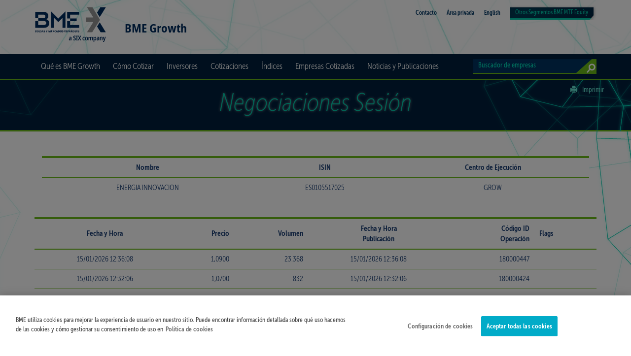

--- FILE ---
content_type: text/html; charset=utf-8
request_url: https://www.bmegrowth.es/esp/Negociaciones/EiDF_ES0105517025.aspx
body_size: 8757
content:

<!DOCTYPE html>
<html lang="es">
<head data-idioma="esp" data-hora-act="Thu, 15 Jan 2026 12:58:04 GMT" data-app-path="/" data-analytics-id="UA-51655351-1"><title>
	BME Growth
</title><meta charset="utf-8" /><meta content="width=device-width, initial-scale=1.0, user-scalable=0, minimum-scale=1.0, maximum-scale=1.0" name="viewport" /><meta http-equiv="X-UA-Compatible" content="IE=edge" /><meta name="viewport" content="width=device-width, initial-scale=1.0" /><meta http-equiv="Content-Type" content="text/html; charset=UTF-8" /><meta id="copyright" name="copyright" content="Copyright © BME 2026" /><script src="/js/Master?v=1OPN4RN_zDC5gnqb45u7yBZ7I4JAvARoNY21s0PS-R41"></script>
<!--[if lt IE 9]>
<script src="/js/IE8?v=M-FeYbBScGLqubVcAZDu6KZsLoZ2X6cIGHdyjLqxrew1"></script>
<![endif]--><link href="/css/css?v=9TDMDaPewCuvLZpvDU-p9hXFzae6j87cgw89DfCpKak1" rel="stylesheet"/>
<!-- OneTrust -->
<script src="https://cdn.cookielaw.org/scripttemplates/otSDKStub.js" data-document-language="true" type="text/javascript" charset="UTF-8" data-domain-script="3d342ed1-b140-4646-b9eb-f2ca9e77319f" async></script>
<!-- End OneTrust -->

<!-- Google Tag Manager -->
<script id="GTM">
(function(w,d,s,l,i){w[l]=[];const g=document.cookie.match(/_ga=(.+?);/);g&&w[l].push({gaClientId:g[1].split('.').slice(-2).join('.')});
w[l].push({'gtm.start':new Date().getTime(),event:'gtm.js'});var f=d.getElementsByTagName(s)[0],
j=d.createElement(s),dl=l!='dataLayer'?'&l='+l:'';j.async=true;j.src=
'https://www.googletagmanager.com/gtm.js?id='+i+dl+'';f.parentNode.insertBefore(j,f);
})(window,document,'script','dataLayer','GTM-TCCZBQZ');</script>
<!-- End Google Tag Manager -->
</head>
<body id="se_top" data-spy="scroll" data-target=".menu_izquierda">

<!-- Google Tag Manager (noscript) -->
<noscript><iframe src="https://www.googletagmanager.com/ns.html?id=GTM-TCCZBQZ" height="0" width="0" style="display:none;visibility:hidden"></iframe></noscript>
<!-- End Google Tag Manager (noscript) -->

<div class="fondoCabecera"><div class="container"><div class="cabMenuSup">
<div class="logoWeb"><a href="/esp/Home.aspx">
    <img src="/img/BME_logo_marine_rgb.svg" alt="BME Growth" /><strong class="navbar-claim">BME Growth</strong>
</a></div>
<div class="menuSup"><div class="contacto"><p><b><a href="/esp/Contacto.aspx" target="_self">Contacto</a></b></p></div>
<div class="contacto"><p><b><a href="https://mtfequity.bolsasymercados.es/privada/LogIn.aspx?id=esp" target="_blank">Área privada</a></b></p></div>
<div class="contacto"><p><b><a href="/ing/Home.aspx" target="_self">English</a></b></p></div>
<div class="jdropdown jdropdown-tip" id="dropdownSegmentosMTF"><ul class="jdropdown-menu"><li><a href="https://www.bolsasymercados.es/MTF_Equity/bme-scaleup/esp/Home.aspx" target="_blank">BME Scaleup</a></li>
<li><a href="https://www.bolsasymercados.es/MTF_Equity/esp/SICAV/Precios.aspx?mercado=ValorLiquidativo" target="_blank">BME IICs - Sicavs</a></li>
<li><a href="https://www.bolsasymercados.es/MTF_Equity/esp/SIL/Precios.aspx" target="_blank">BME IICs - Sil</a></li>
<li><a href="https://www.bolsasymercados.es/MTF_Equity/esp/Fondos/Informacion-General.aspx" target="_blank">BME IICs - Fondos</a></li>
<li><a href="https://www.bolsasymercados.es/MTF_Equity/esp/ECR/Precios.aspx" target="_blank">BME ECR - Ecr</a></li>
</ul></div>
<div class="contacto"><p><a id="selSegmentoMTF" href="#" data-dropdown="#dropdownSegmentosMTF">Otros Segmentos BME MTF<span> Equity</span></a></p></div>
</div>
</div></div></div>

<div class="navbar navbar-default yamm fondo"><div id="megaMenu" class="megaMenu"><div class="container"> 
 <div id="navbar-header" class="navbar-header">
  <button type="button" data-toggle="collapse" data-target="#navbar-collapse-grid" data-setclass="showForm" class="boton-buscadorCab"></button>
  <button type="button" data-toggle="collapse" data-target="#navbar-collapse-grid" data-setclass="showUL" class="navbar-toggle"><span class="icon-bar"></span><span class="icon-bar"></span><span class="icon-bar"></span></button>
 </div>
 <div id="navbar-collapse-grid" class="navbar-collapse collapse"><ul class="nav navbar-nav">
<li id="li_quees" class="dropdown yamm-fw">
<a href="#" data-toggle="dropdown" class="dropdown-toggle">Qué es BME&nbsp;Growth</a>
<ul class="dropdown-menu menuCol4"><div class="contenedor"><div class="row">
<div class="col-xs-12 columna">
<label for="quees_0"><a href="/esp/BME-Growth/Que-Es.aspx" target="_self">¿Qué es?</a></label>
<ul id="quees_0">
<li><a href="/esp/BME-Growth/Que-Es.aspx#se_top" target="_self">BME&nbsp;Growth</a></li>
<li><a href="/esp/BME-Growth/Que-Es.aspx#ss_modelo" target="_self">Modelo de Mercado</a></li>
<li><a href="/esp/BME-Growth/Que-Es.aspx#ss_contacto" target="_self">Contacto</a></li>
</ul>
</div>
<div class="col-xs-12 columna">
<label for="quees_1">Normativa</label>
<ul id="quees_1">
<li><a href="/esp/BME-Growth/Normativa.aspx?tipo=Instrucciones" target="_self">Instrucciones Operativas</a></li>
<li><a href="/esp/BME-Growth/Normativa.aspx?tipo=Circulares" target="_self">Circulares</a></li>
<li><a href="/esp/BME-Growth/Normativa.aspx?tipo=Reglamento" target="_self">Reglamento</a></li>
</ul>
</div>
<div class="col-xs-12 columna">
<label for="quees_2"><a href="/esp/BME-Growth/Intermediarios.aspx" target="_self">Intermediarios</a></label>
<ul id="quees_2">
<li><a href="/esp/BME-Growth/Intermediarios.aspx#se_top" target="_self">Introducción</a></li>
<li><a href="/esp/BME-Growth/Intermediarios.aspx#ss_documentacion" target="_self">Documentación</a></li>
<li><a href="/esp/BME-Growth/Intermediarios.aspx#ss_listado" target="_self">Listado de miembros</a></li>
</ul>
</div>
<div class="col-xs-12 columna">
<label for="quees_3"><a href="/esp/Ficheros-Transparencia.aspx" target="_self">Reglamento (UE) 600/2014</a></label>
</div>
</div></div></ul>
</li>
<li id="li_financiacion" class="dropdown yamm-fw">
<a href="#" data-toggle="dropdown" class="dropdown-toggle">Cómo Cotizar</a>
<ul class="dropdown-menu menuCol4"><div class="contenedor"><div class="row">
<div class="col-xs-12 columna">
<label for="financiacion_0"><a href="/esp/BME-Growth/Soy-BME-Growth.aspx" target="_self">¿Soy una empresa BME&nbsp;Growth?</a></label>
</div>
<div class="col-xs-12 columna">
<label for="financiacion_1"><a href="/esp/BME-Growth/Por-Que-Cotizar.aspx" target="_self">¿Por qué cotizar en BME&nbsp;Growth?</a></label>
<ul id="financiacion_1">
<li><a href="/esp/BME-Growth/Por-Que-Cotizar.aspx#ss_financiacion" target="_self">Financiación</a></li>
<li><a href="/esp/BME-Growth/Por-Que-Cotizar.aspx#ss_notoriedad" target="_self">Notoriedad</a></li>
<li><a href="/esp/BME-Growth/Por-Que-Cotizar.aspx#ss_valoracion" target="_self">Valoración</a></li>
<li><a href="/esp/BME-Growth/Por-Que-Cotizar.aspx#ss_liquidez" target="_self">Liquidez</a></li>
<li><a href="/esp/BME-Growth/HistoriasExito.aspx" target="_self">Historias de éxito</a></li>
</ul>
</div>
<div class="col-xs-12 columna">
<label for="financiacion_2"><a href="/esp/BME-Growth/Como-Incorporarse.aspx" target="_self">¿Cómo incorporarse?</a></label>
<ul id="financiacion_2">
<li><a href="/esp/BME-Growth/Como-Incorporarse.aspx#ss_requisitos" target="_self">Requisitos y procedimientos</a></li>
<li><a href="/esp/BME-Growth/Como-Incorporarse.aspx#ss_asesor" target="_self">Asesor Registrado</a></li>
<li><a href="/esp/BME-Growth/Como-Incorporarse.aspx#ss_proveedor" target="_self">Proveedor de Liquidez</a></li>
<li><a href="/esp/BME-Growth/Como-Incorporarse.aspx#ss_info" target="_self">Información</a></li>
<li><a href="/esp/BME-Growth/Como-Incorporarse.aspx#ss_costes" target="_self">Costes</a></li>
<li><a href="/esp/BME-Growth/Como-Incorporarse.aspx#ss_guias" target="_self">Guías y normativa</a></li>
<li><a href="/esp/BME-Growth/Como-Incorporarse.aspx#ss_servicio" target="_self">Servicio de Atención a Empresas</a></li>
</ul>
</div>
<div class="col-xs-12 columna">
<label for="financiacion_3"><a href="/esp/BME-Growth/AsesoresRegistrados.aspx" target="_self">Asesores Registrados</a></label>
<ul id="financiacion_3">
<li><a href="/esp/BME-Growth/AsesoresRegistrados.aspx#se_top" target="_self">Introducción</a></li>
<li><a href="/esp/BME-Growth/AsesoresRegistrados.aspx#ss_documentacion" target="_self">Guías y normativa</a></li>
<li><a href="/esp/BME-Growth/AsesoresRegistrados.aspx#ss_listado" target="_self">Listado de Asesores</a></li>
</ul>
</div>
</div></div></ul>
</li>
<li id="li_inversores" class="dropdown yamm-fw">
<a href="#" data-toggle="dropdown" class="dropdown-toggle">Inversores</a>
<ul class="dropdown-menu menuCol3"><div class="contenedor"><div class="row">
<div class="col-xs-12 columna">
<label for="inversores_0"><a href="/esp/BME-Growth/Inversor.aspx" target="_self">Inversor BME&nbsp;Growth</a></label>
<ul id="inversores_0">
<li><a href="/esp/BME-Growth/Inversor.aspx#se_top" target="_self">¿Soy un inversor BME&nbsp;Growth?</a></li>
<li><a href="/esp/BME-Growth/Inversor.aspx#ss_como_invertir" target="_self">¿Cómo invertir?</a></li>
<li><a href="/esp/BME-Growth/Inversor.aspx#ss_como_seguir" target="_self">¿Cómo seguir mi inversión?</a></li>
</ul>
</div>
<div class="col-xs-12 columna">
<label for="inversores_1"><a href="/esp/BME-Growth/Incentivos-Inversores.aspx" target="_self">Incentivos fiscales</a></label>
<ul id="inversores_1">
<li><a href="/esp/BME-Growth/Incentivos-Inversores.aspx#se_top" target="_self">Introducción</a></li>
<li><a href="/esp/BME-Growth/Incentivos-Inversores.aspx#ss_aragon" target="_self">Comunidad de Aragón</a></li>
<li><a href="/esp/BME-Growth/Incentivos-Inversores.aspx#ss_galicia" target="_self">Comunidad de Galicia</a></li>
<li><a href="/esp/BME-Growth/Incentivos-Inversores.aspx#ss_madrid" target="_self">Comunidad de Madrid</a></li>
</ul>
</div>
<div class="col-xs-12 columna">
<label for="inversores_2"><a href="/esp/Cartera.aspx" target="_self">Mi cartera BME&nbsp;Growth</a></label>
</div>
</div></div></ul>
</li>
<li id="li_empresas" class="dropdown yamm-fw"><a href="/esp/Precios.aspx" target="_self">Cotizaciones</a></li>
<li id="li_indices" class="dropdown yamm-fw">
<a href="#" data-toggle="dropdown" class="dropdown-toggle">Índices</a>
<ul class="dropdown-menu menuCol2"><div class="contenedor"><div class="row">
<div class="col-xs-12 columna">
<label for="indices_0"><a href="/esp/Indice/Ficha/IBEX_Growth_Market__15_ES0S00001156.aspx" target="_self">IBEX GROWTH MARKET® 15</a></label>
</div>
<div class="col-xs-12 columna">
<label for="indices_1"><a href="/esp/Indice/Ficha/IBEX_Growth_Market__All_Share_ES0S00001149.aspx" target="_self">IBEX GROWTH MARKET® All Share</a></label>
</div>
</div></div></ul>
</li>
<li id="li_segmentos" class="dropdown yamm-fw">
<a href="#" data-toggle="dropdown" class="dropdown-toggle">Empresas Cotizadas</a>
<ul class="dropdown-menu menuCol1"><div class="contenedor"><div class="row">
<div class="col-xs-12 columna">
<ul id="segmentos">
<li class="especial"><a href="/esp/Listado.aspx" target="_self">Listado cotizadas</a></li>
<li class="especial"><a href="/esp/Graficos.aspx" target="_self">Gráficos</a></li>
<li class="especial"><a href="/esp/InformacionPrivilegiada.aspx" target="_self">Información Privilegiada</a></li>
<li class="especial"><a href="/esp/OtraInformacionRelevante.aspx" target="_self">Otra Información Relevante</a></li>
<li class="especial"><a href="/esp/HechosRelevantes.aspx" target="_self">Hechos relevantes hasta 10/05/2020</a></li>
<li class="especial"><a href="/esp/OperFinancieras.aspx" target="_self">Operaciones financieras</a></li>
<li class="especial"><a href="/esp/InfFinanciera.aspx" target="_self">Información financiera</a></li>
<li><a href="/esp/ProxIncorporaciones.aspx" target="_self">Próximas incorporaciones</a></li>
<li><a href="/esp/BME-Growth/Normativa.aspx" target="_self">Normativa</a></li>
<li><a href="/esp/BME-Growth/AsesoresRegistrados.aspx#ss_listado" target="_self">Asesores registrados</a></li>
<li><a href="/esp/BME-Growth/ProveedoresLiquidez.aspx" target="_self">Proveedores de Liquidez</a></li>
</ul>
</div></div></ul>
</li>
<li id="li_noticias" class="dropdown yamm-fw">
<a href="#" data-toggle="dropdown" class="dropdown-toggle">Noticias y Publicaciones</a>
<ul class="dropdown-menu menuCol3"><div class="contenedor"><div class="row">
<div class="col-xs-12 columna">
<label for="noticias_0">Publicaciones</label>
<ul id="noticias_0">
<li><a href="/esp/BME-Growth/Boletin.aspx" target="_self">Boletín diario</a></li>
<li><a href="/esp/BME-Growth/Operaciones-Corporativas.aspx" target="_self">Operaciones Corporativas</a></li>
<li><a href="/esp/BME-Growth/Publicaciones.aspx" target="_self">Artículos y publicaciones de interés</a></li>
<li><a href="/esp/BME-Growth/Newsletter.aspx" target="_self">Newsletter</a></li>
<li><a href="/esp/BME-Growth/Analisis.aspx" target="_self">Análisis de empresas</a></li>
</ul>
</div>
<div class="col-xs-12 columna">
<label for="noticias_1">Noticias</label>
<ul id="noticias_1">
<li><a href="/esp/BME-Growth/Eventos.aspx" target="_self">Jornadas y eventos</a></li>
<li><a href="/esp/BME-Growth/NotasPrensa.aspx" target="_self">Notas de prensa</a></li>
<li><a href="/esp/BME-Growth/Contacto-Prensa.aspx" target="_self">Contacto de prensa</a></li>
<li><a href="http://www.bolsasymercados.es/esp/Sala-Comunicacion" target="_blank">Sala de prensa BME</a></li>
</ul>
</div>
<div class="col-xs-12 columna">
<a href="/esp/BME-Growth/Videos.aspx" class="videoCanal" for="canal_video">Canal de video BME&nbsp;Growth</a>
</div>
</div></div></ul>
</li>

 </ul>
 <div id="btnBusqueda" class="boton-buscadorCab navbar-form navbar-right"></div>
 <form method="post" action="/esp/Busqueda.aspx" class="navbar-form navbar-right formularioBuscarCab" role="search"><div class="form-group grupoFormulario">
  <input type="text" name="texto" class="buscadorCab form-control busquedaEmpresas" placeholder="Buscador de empresas" />
  <button type="submit" class="btn btn-default botonBuscar"></button>
 </div></form></div>
</div></div></div>



<div class="fondoBuscador">
<form method="post" action="/esp/Negociaciones/EiDF_ES0105517025.aspx" id="Form1">
<div class="aspNetHidden">
<input type="hidden" name="__VIEWSTATE" id="__VIEWSTATE" value="5V3a3KRirIZpWpduvNmMaJp+RimrJJa0ZJnIXdCYxkq2Ozjz+E9pF3Y/6XRWvcrwDHLvC3wpksFuMm63M4vkrmqJPMB6D2vWrboKxQooq8PJeOJ0DB/QKlkFPSrnsaLgWLNeVqfipNapEu24W16580iiaYGCjLriY+/5s/8FgXgwoR6Cn0H30eb8uj2/PzQxw2AslPkwKLB869AO+aPF9E2acIc=" />
</div>

<div class="aspNetHidden">

	<input type="hidden" name="__VIEWSTATEGENERATOR" id="__VIEWSTATEGENERATOR" value="B764567E" />
</div>
 <div class="fondoBuscadorAzul eliminar_tit"><div class="container">
  <div class="row">
   <div class="col-md-12 tituloBuscador">
   <div class="hidden-xs hidden-sm share">
   
   <a href="javascript:print();"><span class="glyphicon glyphicon-print"></span>Imprimir</a>
  </div>
    <h1>Negociaciones Sesión</h1>
   </div>
  </div>
 </div></div>
 <div class="fondoBuscadorBlanco"><div id="CapaBusq" class="container">


<div class="col-md-12 col-xs-12 tablaBuscador">
    <div class="tablaScroll">
        <table>
            <thead>
                <tr>
                    <th class="alineadoCent">Nombre</th>
                    <th class="alineadoCent">ISIN</th>
                    <th class="alineadoCent">Centro de Ejecución</th>
                </tr>
            </thead>
            <tbody>
                <tr>
                    <td class="alineadoCent">ENERGIA INNOVACION</td>
                    <td class="alineadoCent">ES0105517025</td>
                    <td class="alineadoCent">GROW</td>
                </tr>
            </tbody>
        </table>
    </div>
</div>
<div>&nbsp;</div>


<div class="row"><div class="col-md-12 col-xs-12 tablaBuscador">
<div class="tablaScroll"><div>
	<table class="infHistorica" cellspacing="0" id="Contenido_tblDatos" style="border-collapse:collapse;">
		<tr>
			<th class="alineadoCent" scope="col">Fecha y Hora</th><th class="alineadoDer" scope="col">Precio</th><th class="alineadoDer" scope="col">Volumen</th><th class="alineadoCent" scope="col">Fecha y Hora<br/>Publicación</th><th class="alineadoDer" scope="col">Código ID<br/>Operación</th><th scope="col">Flags</th>
		</tr><tr>
			<td class="alineadoCent">15/01/2026 12:36:08</td><td class="alineadoDer">1,0900</td><td class="alineadoDer">23.368</td><td class="alineadoCent">15/01/2026 12:36:08</td><td class="alineadoDer">180000447</td><td>&nbsp;</td>
		</tr><tr>
			<td class="alineadoCent">15/01/2026 12:32:06</td><td class="alineadoDer">1,0700</td><td class="alineadoDer">832</td><td class="alineadoCent">15/01/2026 12:32:06</td><td class="alineadoDer">180000424</td><td>&nbsp;</td>
		</tr><tr>
			<td class="alineadoCent">15/01/2026 12:32:06</td><td class="alineadoDer">1,0740</td><td class="alineadoDer">600</td><td class="alineadoCent">15/01/2026 12:32:06</td><td class="alineadoDer">180000425</td><td>&quot;ALGO&quot;</td>
		</tr><tr>
			<td class="alineadoCent">15/01/2026 12:32:06</td><td class="alineadoDer">1,0780</td><td class="alineadoDer">1.000</td><td class="alineadoCent">15/01/2026 12:32:06</td><td class="alineadoDer">180000426</td><td>&nbsp;</td>
		</tr><tr>
			<td class="alineadoCent">15/01/2026 12:32:06</td><td class="alineadoDer">1,0800</td><td class="alineadoDer">2.200</td><td class="alineadoCent">15/01/2026 12:32:06</td><td class="alineadoDer">180000427</td><td>&nbsp;</td>
		</tr><tr>
			<td class="alineadoCent">15/01/2026 12:32:06</td><td class="alineadoDer">1,0840</td><td class="alineadoDer">2.000</td><td class="alineadoCent">15/01/2026 12:32:06</td><td class="alineadoDer">180000428</td><td>&nbsp;</td>
		</tr><tr>
			<td class="alineadoCent">15/01/2026 11:41:58</td><td class="alineadoDer">1,0480</td><td class="alineadoDer">900</td><td class="alineadoCent">15/01/2026 11:41:58</td><td class="alineadoDer">180000348</td><td>&quot;ALGO&quot;</td>
		</tr><tr>
			<td class="alineadoCent">15/01/2026 11:37:29</td><td class="alineadoDer">1,0700</td><td class="alineadoDer">650</td><td class="alineadoCent">15/01/2026 11:37:29</td><td class="alineadoDer">180000346</td><td>&nbsp;</td>
		</tr><tr>
			<td class="alineadoCent">15/01/2026 11:37:29</td><td class="alineadoDer">1,0680</td><td class="alineadoDer">600</td><td class="alineadoCent">15/01/2026 11:37:29</td><td class="alineadoDer">180000345</td><td>&quot;ALGO&quot;</td>
		</tr><tr>
			<td class="alineadoCent">15/01/2026 11:34:43</td><td class="alineadoDer">1,0700</td><td class="alineadoDer">18</td><td class="alineadoCent">15/01/2026 11:34:43</td><td class="alineadoDer">180000339</td><td>&nbsp;</td>
		</tr><tr>
			<td class="alineadoCent">15/01/2026 11:34:43</td><td class="alineadoDer">1,0700</td><td class="alineadoDer">982</td><td class="alineadoCent">15/01/2026 11:34:43</td><td class="alineadoDer">180000338</td><td>&nbsp;</td>
		</tr><tr>
			<td class="alineadoCent">15/01/2026 11:26:28</td><td class="alineadoDer">1,0660</td><td class="alineadoDer">82</td><td class="alineadoCent">15/01/2026 11:26:28</td><td class="alineadoDer">180000310</td><td>&quot;ALGO&quot;</td>
		</tr><tr>
			<td class="alineadoCent">15/01/2026 11:26:28</td><td class="alineadoDer">1,0700</td><td class="alineadoDer">18</td><td class="alineadoCent">15/01/2026 11:26:28</td><td class="alineadoDer">180000311</td><td>&nbsp;</td>
		</tr><tr>
			<td class="alineadoCent">15/01/2026 11:24:05</td><td class="alineadoDer">1,0660</td><td class="alineadoDer">800</td><td class="alineadoCent">15/01/2026 11:24:05</td><td class="alineadoDer">180000303</td><td>&quot;ALGO&quot;</td>
		</tr><tr>
			<td class="alineadoCent">15/01/2026 11:06:48</td><td class="alineadoDer">1,0660</td><td class="alineadoDer">12</td><td class="alineadoCent">15/01/2026 11:06:48</td><td class="alineadoDer">180000269</td><td>&quot;ALGO&quot;</td>
		</tr><tr>
			<td class="alineadoCent">15/01/2026 10:55:40</td><td class="alineadoDer">1,0400</td><td class="alineadoDer">655</td><td class="alineadoCent">15/01/2026 10:55:40</td><td class="alineadoDer">180000260</td><td>&nbsp;</td>
		</tr><tr>
			<td class="alineadoCent">15/01/2026 10:55:40</td><td class="alineadoDer">1,0400</td><td class="alineadoDer">145</td><td class="alineadoCent">15/01/2026 10:55:40</td><td class="alineadoDer">180000261</td><td>&nbsp;</td>
		</tr><tr>
			<td class="alineadoCent">15/01/2026 10:16:22</td><td class="alineadoDer">1,0760</td><td class="alineadoDer">2</td><td class="alineadoCent">15/01/2026 10:16:22</td><td class="alineadoDer">180000215</td><td>&quot;ALGO&quot;</td>
		</tr><tr>
			<td class="alineadoCent">15/01/2026 10:16:04</td><td class="alineadoDer">1,0420</td><td class="alineadoDer">2.000</td><td class="alineadoCent">15/01/2026 10:16:04</td><td class="alineadoDer">180000211</td><td>&nbsp;</td>
		</tr><tr>
			<td class="alineadoCent">15/01/2026 10:15:05</td><td class="alineadoDer">1,0760</td><td class="alineadoDer">2</td><td class="alineadoCent">15/01/2026 10:15:05</td><td class="alineadoDer">180000210</td><td>&quot;ALGO&quot;</td>
		</tr><tr>
			<td class="alineadoCent">15/01/2026 10:13:05</td><td class="alineadoDer">1,0420</td><td class="alineadoDer">1</td><td class="alineadoCent">15/01/2026 10:13:05</td><td class="alineadoDer">180000206</td><td>&nbsp;</td>
		</tr><tr>
			<td class="alineadoCent">15/01/2026 10:13:05</td><td class="alineadoDer">1,0700</td><td class="alineadoDer">1</td><td class="alineadoCent">15/01/2026 10:13:05</td><td class="alineadoDer">180000205</td><td>&nbsp;</td>
		</tr><tr>
			<td class="alineadoCent">15/01/2026 10:11:35</td><td class="alineadoDer">1,0760</td><td class="alineadoDer">2</td><td class="alineadoCent">15/01/2026 10:11:35</td><td class="alineadoDer">180000202</td><td>&quot;ALGO&quot;</td>
		</tr><tr>
			<td class="alineadoCent">15/01/2026 10:10:29</td><td class="alineadoDer">1,0760</td><td class="alineadoDer">196</td><td class="alineadoCent">15/01/2026 10:10:29</td><td class="alineadoDer">180000200</td><td>&nbsp;</td>
		</tr><tr>
			<td class="alineadoCent">15/01/2026 10:10:29</td><td class="alineadoDer">1,0780</td><td class="alineadoDer">254</td><td class="alineadoCent">15/01/2026 10:10:29</td><td class="alineadoDer">180000201</td><td>&nbsp;</td>
		</tr><tr>
			<td class="alineadoCent">15/01/2026 10:09:14</td><td class="alineadoDer">1,0800</td><td class="alineadoDer">12</td><td class="alineadoCent">15/01/2026 10:09:14</td><td class="alineadoDer">180000195</td><td>&nbsp;</td>
		</tr><tr>
			<td class="alineadoCent">15/01/2026 10:08:40</td><td class="alineadoDer">1,0700</td><td class="alineadoDer">2.394</td><td class="alineadoCent">15/01/2026 10:08:40</td><td class="alineadoDer">180000191</td><td>&nbsp;</td>
		</tr><tr>
			<td class="alineadoCent">15/01/2026 10:08:03</td><td class="alineadoDer">1,0700</td><td class="alineadoDer">1.500</td><td class="alineadoCent">15/01/2026 10:08:03</td><td class="alineadoDer">180000190</td><td>&nbsp;</td>
		</tr><tr>
			<td class="alineadoCent">15/01/2026 10:08:03</td><td class="alineadoDer">1,0680</td><td class="alineadoDer">505</td><td class="alineadoCent">15/01/2026 10:08:03</td><td class="alineadoDer">180000189</td><td>&quot;ALGO&quot;</td>
		</tr><tr>
			<td class="alineadoCent">15/01/2026 09:58:34</td><td class="alineadoDer">1,0700</td><td class="alineadoDer">12</td><td class="alineadoCent">15/01/2026 09:58:34</td><td class="alineadoDer">180000175</td><td>&quot;ALGO&quot;</td>
		</tr><tr>
			<td class="alineadoCent">15/01/2026 09:58:21</td><td class="alineadoDer">1,0400</td><td class="alineadoDer">300</td><td class="alineadoCent">15/01/2026 09:58:21</td><td class="alineadoDer">180000174</td><td>&nbsp;</td>
		</tr><tr>
			<td class="alineadoCent">15/01/2026 09:46:21</td><td class="alineadoDer">1,0700</td><td class="alineadoDer">12</td><td class="alineadoCent">15/01/2026 09:46:21</td><td class="alineadoDer">180000160</td><td>&quot;ALGO&quot;</td>
		</tr><tr>
			<td class="alineadoCent">15/01/2026 09:44:31</td><td class="alineadoDer">1,0420</td><td class="alineadoDer">349</td><td class="alineadoCent">15/01/2026 09:44:31</td><td class="alineadoDer">180000157</td><td>&quot;ALGO&quot;</td>
		</tr><tr>
			<td class="alineadoCent">15/01/2026 09:31:16</td><td class="alineadoDer">1,0700</td><td class="alineadoDer">12</td><td class="alineadoCent">15/01/2026 09:31:16</td><td class="alineadoDer">180000128</td><td>&quot;ALGO&quot;</td>
		</tr><tr>
			<td class="alineadoCent">15/01/2026 09:29:01</td><td class="alineadoDer">1,0440</td><td class="alineadoDer">250</td><td class="alineadoCent">15/01/2026 09:29:01</td><td class="alineadoDer">180000126</td><td>&quot;ALGO&quot;</td>
		</tr><tr>
			<td class="alineadoCent">15/01/2026 09:27:01</td><td class="alineadoDer">1,0760</td><td class="alineadoDer">12</td><td class="alineadoCent">15/01/2026 09:27:01</td><td class="alineadoDer">180000117</td><td>&nbsp;</td>
		</tr><tr>
			<td class="alineadoCent">15/01/2026 09:23:27</td><td class="alineadoDer">1,0440</td><td class="alineadoDer">1</td><td class="alineadoCent">15/01/2026 09:23:27</td><td class="alineadoDer">180000103</td><td>&quot;ALGO&quot;</td>
		</tr><tr>
			<td class="alineadoCent">15/01/2026 09:15:55</td><td class="alineadoDer">1,0700</td><td class="alineadoDer">1</td><td class="alineadoCent">15/01/2026 09:15:55</td><td class="alineadoDer">180000098</td><td>&quot;ALGO&quot;</td>
		</tr><tr>
			<td class="alineadoCent">15/01/2026 09:00:13</td><td class="alineadoDer">1,0800</td><td class="alineadoDer">1.436</td><td class="alineadoCent">15/01/2026 09:00:13</td><td class="alineadoDer">180000016</td><td>&quot;ALGO&quot;</td>
		</tr><tr>
			<td class="alineadoCent">15/01/2026 09:00:13</td><td class="alineadoDer">1,0800</td><td class="alineadoDer">379</td><td class="alineadoCent">15/01/2026 09:00:13</td><td class="alineadoDer">180000015</td><td>&nbsp;</td>
		</tr><tr>
			<td class="alineadoCent">15/01/2026 09:00:13</td><td class="alineadoDer">1,0800</td><td class="alineadoDer">68</td><td class="alineadoCent">15/01/2026 09:00:13</td><td class="alineadoDer">180000014</td><td>&nbsp;</td>
		</tr><tr>
			<td class="alineadoCent">15/01/2026 09:00:13</td><td class="alineadoDer">1,0800</td><td class="alineadoDer">100</td><td class="alineadoCent">15/01/2026 09:00:13</td><td class="alineadoDer">180000013</td><td>&quot;ALGO&quot;</td>
		</tr>
	</table>
</div>
</div>
<div class="NotaPie">
Los precios de los activos están expresados en euros.
</div>

  </div></div>


  
<div class="markedata"><div class="row"><div class="col-md-12">
<p>Información disponible para la sesión actual. Para información histórica o en otros formatos, rogamos contacten con BME Market Data en 
<a href="mailto:marketdata@grupobme.es">marketdata@grupobme.es</a> o visiten la página web
<a href="http://www.bmemarketdata.es" target="_blank">www.bmemarketdata.es</a>.</p>
<p class="NotaPie">La información facilitada en las distintas páginas webs del Grupo BME está destinada, exclusivamente, al uso interno de la misma. Para llevar a cabo cualquier otro uso con fines comerciales y/o que implique la redifusión a terceros de dicha información de forma no gratuita es necesario contar con la autorización expresa previa de BME Market Data (<a href="mailto:marketdata@grupobme.es">marketdata@grupobme.es</a>).</p>
</div></div></div>

 </div></div>
</form>
</div>


<div id="Pie">
<div class="follow hidden-xs"><div class="container"><div class="row">
 <div class="col-md-2 col-sm-2 hidden-xs"><p>Síguenos en</p></div>
 <div class="col-md-10 col-sm-10 col-xs-12 social"><ul>
<li><a href="https://twitter.com/bolsabme" target="_blank"><i class="fa fa-twitter twitter"></i>Twitter</a></li>
<li><a href="https://www.flickr.com/photos/archivobme/" target="_blank"><i class="fa fa-flickr flickr"></i>Flickr</a></li>
<li><a href="https://www.linkedin.com/company/bolsabme" target="_blank"><i class="fa fa-linkedin linkedin"></i>Linkedin</a></li>
<li><a href="https://www.youtube.com/@BolsaBME" target="_blank"><i class="fa fa-youtube youtube"></i>Youtube</a></li>
<li><a href="https://www.instagram.com/bolsabme" target="_blank"><i class="fa fa-instagram instagram"></i>Instagram</a></li>
<li><a href="https://www.bolsasymercados.es/MTF_Equity/esp/RSS.aspx" target="_blank"><i class="fa fa-rss rss"></i>RSS</a></li>

 </ul></div>
</div></div></div>        
    
<div class="fondoPie"><div class="container"><div class="row">
 <div class="col-md-3 col-xs-12 logoPie">
  <ul>
<li><a href="/esp/Contacto.aspx" target="_self">Contacto</a></li>
<li><a href="https://mtfequity.bolsasymercados.es/privada/LogIn.aspx?id=esp" target="_blank">Área privada</a></li>

  </ul>
  <form method="post" action="/esp/Busqueda" class="navbar-form navbar-left formularioBuscarPie" role="search"><div class="form-group grupoFormulario">
   <input type="text" name="texto" placeholder="Buscador de empresas" class="form-control buscadorPie busquedaEmpresas" />
   <button type="submit" class="btn btn-default botonBuscar"></button>
  </div></form>
  <a href="https://www.bolsasymercados.es/esp/Home" target="_blank" class="Logo"><img src="/img/BME_logo_white.svg" alt="Logo Bolsas y Mercados Españoles" /></a>
 </div>
<div class="col-md-3 col-sm-4 col-xs-6 borde"><p>Qué es BME&nbsp;Growth</p>
<ul>
<li><a href="/esp/BME-Growth/Que-Es.aspx" target="_self">¿Qué es?</a></li>
<li><a href="/esp/BME-Growth/Normativa.aspx?tipo=Instrucciones" target="_self">Normativa</a></li>
<li><a href="/esp/BME-Growth/Intermediarios.aspx" target="_self">Intermediarios</a></li>
</ul>
<p>Cómo Cotizar</p>
<ul>
<li><a href="/esp/BME-Growth/Soy-BME-Growth.aspx" target="_self">¿Soy una empresa BME&nbsp;Growth?</a></li>
<li><a href="/esp/BME-Growth/Por-Que-Cotizar.aspx" target="_self">¿Por qué cotizar en BME&nbsp;Growth?</a></li>
<li><a href="/esp/BME-Growth/Como-Incorporarse.aspx" target="_self">¿Cómo incorporarse?</a></li>
<li><a href="/esp/BME-Growth/AsesoresRegistrados.aspx" target="_self">Asesores Registrados</a></li>
</ul>
</div>
<div class="col-md-3 col-sm-4 col-xs-6"><p><a href="/esp/Precios.aspx" target="_self" class="titMenuPie">Cotizaciones</a></p>
<p>Índices</p>
<ul>
<li><a href="/esp/Indice/Ficha/IBEX_Growth_Market__15_ES0S00001156.aspx" target="_self">IBEX GROWTH MARKET® 15</a></li>
<li><a href="/esp/Indice/Ficha/IBEX_Growth_Market__All_Share_ES0S00001149.aspx" target="_self">IBEX GROWTH MARKET® All Share</a></li>
</ul>
<p>Noticias y Publicaciones</p>
<ul>
<li><a href="/esp/BME-Growth/Boletin.aspx" target="_self">Boletín diario</a></li>
<li><a href="/esp/BME-Growth/Publicaciones.aspx" target="_self">Artículos y publicaciones de interés</a></li>
<li><a href="/esp/BME-Growth/Analisis.aspx" target="_self">Análisis de empresas</a></li>
<li><a href="/esp/BME-Growth/Eventos.aspx" target="_self">Jornadas y eventos</a></li>
<li><a href="/esp/BME-Growth/NotasPrensa.aspx" target="_self">Notas de prensa</a></li>
<li><a href="/esp/BME-Growth/Contacto-Prensa.aspx" target="_self">Contacto de prensa</a></li>
</ul>
</div>
<div class="col-md-3 col-sm-4 col-xs-6"><p>Inversores</p>
<ul>
<li><a href="/esp/BME-Growth/Inversor.aspx#se_top" target="_self">¿Soy un inversor BME&nbsp;Growth?</a></li>
<li><a href="/esp/BME-Growth/Inversor.aspx#ss_como_invertir" target="_self">¿Cómo invertir?</a></li>
<li><a href="/esp/BME-Growth/Inversor.aspx#ss_como_seguir" target="_self">¿Cómo seguir mi inversión?</a></li>
<li><a href="/esp/BME-Growth/Incentivos-Inversores.aspx" target="_self">Incentivos fiscales</a></li>
<li><a href="/esp/Cartera.aspx" target="_self">Mi cartera BME&nbsp;Growth</a></li>
</ul>
<p>Empresas Cotizadas</p>
<ul>
<li><a href="/esp/Listado.aspx" target="_self">Listado cotizadas</a></li>
<li><a href="/esp/Graficos.aspx" target="_self">Gráficos</a></li>
<li><a href="/esp/InfFinanciera.aspx" target="_self">Información financiera</a></li>
<li><a href="/esp/ProxIncorporaciones.aspx" target="_self">Próximas incorporaciones</a></li>
</ul>
</div>

</div><div class="row">
 <div class="col-md-12 copy">
  <p>Copyright © BME 2026. Todos los derechos reservados.</p>
  <ul><li><a href="/esp/Estado-Mercado.aspx" target="_self">Estado del Mercado</a></li>
<li><a href="https://www.bolsasymercados.es/docs/BME/docsSubidos/Politica-conflicto-intereses-BME.pdf" target="_blank">Política de Conflicto de Intereses</a></li>
<li><a href="/esp/Disclaimer.aspx" target="_self">Disclaimer</a></li>
<li><a href="/esp/privacidad/Politica-de-Privacidad" target="_self">Política de Privacidad</a></li>
<li><a href="/esp/privacidad/Politica-de-cookies" target="_self">Política de cookies</a></li>
<li><a href="/esp/privacidad/Aviso-Legal" target="_self">Aviso legal</a></li>
<li><a href="/esp/privacidad/Sistema-de-Informacion" target="_self">Sistema de Información</a></li>
<li><a href="https://www.bolsasymercados.es/esp/Informacion-Corporativa/Inf-Economica/Promedio_pago_a_proveedores" target="_blank">Pago proveedores</a></li>
</ul>
 </div>
</div></div></div>
</div>
</body>
</html>
